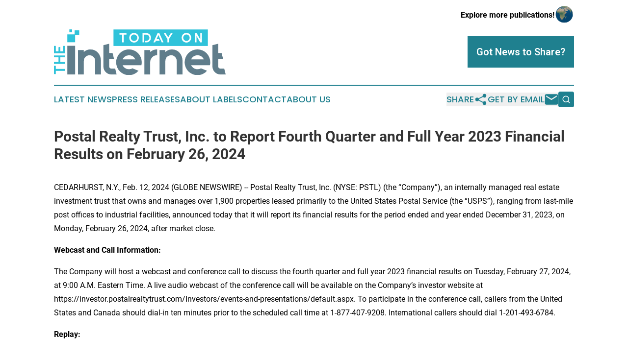

--- FILE ---
content_type: text/html;charset=utf-8
request_url: https://www.todayontheinternet.com/article/688115245-postal-realty-trust-inc-to-report-fourth-quarter-and-full-year-2023-financial-results-on-february-26-2024
body_size: 5547
content:
<!DOCTYPE html>
<html lang="en">
<head>
  <title>Postal Realty Trust, Inc. to Report Fourth Quarter and Full Year 2023 Financial Results on February 26, 2024 | Today on the Internet</title>
  <meta charset="utf-8">
  <meta name="viewport" content="width=device-width, initial-scale=1">
    <meta name="description" content="Today on the Internet is an online news publication focusing on media, advertising &amp; marcom in the World: Fresh internet news from the world">
    <link rel="icon" href="https://cdn.newsmatics.com/agp/sites/todayontheinternet-favicon-1.png" type="image/png">
  <meta name="csrf-token" content="p_ui4Ehe0zYPtAHduCMFaAJMjFi4hJE-A3cD7xetTLg=">
  <meta name="csrf-param" content="authenticity_token">
  <link href="/css/styles.min.css?v6eb3bc323562751890e3a74b24e16ad07f30b1f7" rel="stylesheet" data-turbo-track="reload">
  <link rel="stylesheet" href="/plugins/vanilla-cookieconsent/cookieconsent.css?v6eb3bc323562751890e3a74b24e16ad07f30b1f7">
  
<style type="text/css">
    :root {
        --color-primary-background: rgba(31, 128, 143, 0.5);
        --color-primary: #1f808f;
        --color-secondary: #5e7a88;
    }
</style>

  <script type="importmap">
    {
      "imports": {
          "adController": "/js/controllers/adController.js?v6eb3bc323562751890e3a74b24e16ad07f30b1f7",
          "alertDialog": "/js/controllers/alertDialog.js?v6eb3bc323562751890e3a74b24e16ad07f30b1f7",
          "articleListController": "/js/controllers/articleListController.js?v6eb3bc323562751890e3a74b24e16ad07f30b1f7",
          "dialog": "/js/controllers/dialog.js?v6eb3bc323562751890e3a74b24e16ad07f30b1f7",
          "flashMessage": "/js/controllers/flashMessage.js?v6eb3bc323562751890e3a74b24e16ad07f30b1f7",
          "gptAdController": "/js/controllers/gptAdController.js?v6eb3bc323562751890e3a74b24e16ad07f30b1f7",
          "hamburgerController": "/js/controllers/hamburgerController.js?v6eb3bc323562751890e3a74b24e16ad07f30b1f7",
          "labelsDescription": "/js/controllers/labelsDescription.js?v6eb3bc323562751890e3a74b24e16ad07f30b1f7",
          "searchController": "/js/controllers/searchController.js?v6eb3bc323562751890e3a74b24e16ad07f30b1f7",
          "videoController": "/js/controllers/videoController.js?v6eb3bc323562751890e3a74b24e16ad07f30b1f7",
          "navigationController": "/js/controllers/navigationController.js?v6eb3bc323562751890e3a74b24e16ad07f30b1f7"          
      }
    }
  </script>
  <script>
      (function(w,d,s,l,i){w[l]=w[l]||[];w[l].push({'gtm.start':
      new Date().getTime(),event:'gtm.js'});var f=d.getElementsByTagName(s)[0],
      j=d.createElement(s),dl=l!='dataLayer'?'&l='+l:'';j.async=true;
      j.src='https://www.googletagmanager.com/gtm.js?id='+i+dl;
      f.parentNode.insertBefore(j,f);
      })(window,document,'script','dataLayer','GTM-KGCXW2X');
  </script>

  <script>
    window.dataLayer.push({
      'cookie_settings': 'delta'
    });
  </script>
</head>
<body class="df-5 is-subpage">
<noscript>
  <iframe src="https://www.googletagmanager.com/ns.html?id=GTM-KGCXW2X"
          height="0" width="0" style="display:none;visibility:hidden"></iframe>
</noscript>
<div class="layout">

  <!-- Top banner -->
  <div class="max-md:hidden w-full content universal-ribbon-inner flex justify-end items-center">
    <a href="https://www.affinitygrouppublishing.com/" target="_blank" class="brands">
      <span class="font-bold text-black">Explore more publications!</span>
      <div>
        <img src="/images/globe.png" height="40" width="40" class="icon-globe"/>
      </div>
    </a>
  </div>
  <header data-controller="hamburger">
  <div class="content">
    <div class="header-top">
      <div class="flex gap-2 masthead-container justify-between items-center">
        <div class="mr-4 logo-container">
          <a href="/">
              <img src="https://cdn.newsmatics.com/agp/sites/todayontheinternet-logo-1.svg" alt="Today on the Internet"
                class="max-md:!h-[60px] lg:!max-h-[115px]" height="99"
                width="auto" />
          </a>
        </div>
        <button class="hamburger relative w-8 h-6">
          <span aria-hidden="true"
            class="block absolute h-[2px] w-9 bg-[--color-primary] transform transition duration-500 ease-in-out -translate-y-[15px]"></span>
          <span aria-hidden="true"
            class="block absolute h-[2px] w-7 bg-[--color-primary] transform transition duration-500 ease-in-out translate-x-[7px]"></span>
          <span aria-hidden="true"
            class="block absolute h-[2px] w-9 bg-[--color-primary] transform transition duration-500 ease-in-out translate-y-[15px]"></span>
        </button>
        <a href="/submit-news" class="max-md:hidden button button-upload-content button-primary w-fit">
          <span>Got News to Share?</span>
        </a>
      </div>
      <!--  Screen size line  -->
      <div class="absolute bottom-0 -ml-[20px] w-screen h-[1px] bg-[--color-primary] z-50 md:hidden">
      </div>
    </div>
    <!-- Navigation bar -->
    <div class="navigation is-hidden-on-mobile" id="main-navigation">
      <div class="w-full md:hidden">
        <div data-controller="search" class="relative w-full">
  <div data-search-target="form" class="relative active">
    <form data-action="submit->search#performSearch" class="search-form">
      <input type="text" name="query" placeholder="Search..." data-search-target="input" class="search-input md:hidden" />
      <button type="button" data-action="click->search#toggle" data-search-target="icon" class="button-search">
        <img height="18" width="18" src="/images/search.svg" />
      </button>
    </form>
  </div>
</div>

      </div>
      <nav class="navigation-part">
          <a href="/latest-news" class="nav-link">
            Latest News
          </a>
          <a href="/press-releases" class="nav-link">
            Press Releases
          </a>
          <a href="/about-labels" class="nav-link">
            About Labels
          </a>
          <a href="/contact" class="nav-link">
            Contact
          </a>
          <a href="/about" class="nav-link">
            About Us
          </a>
      </nav>
      <div class="w-full md:w-auto md:justify-end">
        <div data-controller="navigation" class="header-actions hidden">
  <button class="nav-link flex gap-1 items-center" onclick="window.ShareDialog.openDialog()">
    <span data-navigation-target="text">
      Share
    </span>
    <span class="icon-share"></span>
  </button>
  <button onclick="window.AlertDialog.openDialog()" class="nav-link nav-link-email flex items-center gap-1.5">
    <span data-navigation-target="text">
      Get by Email
    </span>
    <span class="icon-mail"></span>
  </button>
  <div class="max-md:hidden">
    <div data-controller="search" class="relative w-full">
  <div data-search-target="form" class="relative active">
    <form data-action="submit->search#performSearch" class="search-form">
      <input type="text" name="query" placeholder="Search..." data-search-target="input" class="search-input md:hidden" />
      <button type="button" data-action="click->search#toggle" data-search-target="icon" class="button-search">
        <img height="18" width="18" src="/images/search.svg" />
      </button>
    </form>
  </div>
</div>

  </div>
</div>

      </div>
      <a href="/submit-news" class="md:hidden uppercase button button-upload-content button-primary w-fit">
        <span>Got News to Share?</span>
      </a>
      <a href="https://www.affinitygrouppublishing.com/" target="_blank" class="nav-link-agp">
        Explore more publications!
        <img src="/images/globe.png" height="35" width="35" />
      </a>
    </div>
  </div>
</header>

  <div id="main-content" class="content">
    <div id="flash-message"></div>
    <h1>Postal Realty Trust, Inc. to Report Fourth Quarter and Full Year 2023 Financial Results on February 26, 2024</h1>
<div class="press-release">
  
      <p align="left">CEDARHURST, N.Y., Feb.  12, 2024  (GLOBE NEWSWIRE) -- Postal Realty Trust, Inc. (NYSE: PSTL) (the &#x201C;Company&#x201D;), an internally managed real estate investment trust that owns and manages over 1,900 properties leased primarily to the United States Postal Service (the &#x201C;USPS&#x201D;), ranging from last-mile post offices to industrial facilities, announced today that it will report its financial results for the period ended and year ended December 31, 2023, on Monday, February 26, 2024, after market close.<br></p>  <p align="justify"><strong>Webcast and Call Information: </strong></p>  <p>The Company will host a webcast and conference call to discuss the fourth quarter and full year 2023 financial results on Tuesday, February 27, 2024, at 9:00 A.M. Eastern Time. A live audio webcast of the conference call will be available on the Company&#x2019;s investor website at https://investor.postalrealtytrust.com/Investors/events-and-presentations/default.aspx. To participate in the conference call, callers from the United States and Canada should dial-in ten minutes prior to the scheduled call time at 1-877-407-9208. International callers should dial 1-201-493-6784.</p>  <p align="justify"><strong>Replay: </strong></p>  <p align="justify">A telephonic replay of the call will be available starting at 1:00 P.M. Eastern Time on Tuesday, February 27, 2024, through 11:59 P.M. Eastern Time on Tuesday, March 12, 2024, by dialing 1-844-512-2921 in the United States and Canada or 1-412-317-6671 internationally. The passcode for the replay is 13742002.</p>  <p align="justify"><strong>About Postal Realty Trust, Inc.</strong></p>  <p align="justify">Postal Realty Trust, Inc. is an internally managed real estate investment trust that owns and manages over 1,900 properties leased primarily to the USPS. More information is available at postalrealtytrust.com.</p> <img class="__GNW8366DE3E__IMG" src="https://www.globenewswire.com/newsroom/ti?nf=OTAzNjA4MiM2MDY3MTY4IzIyMTEyODg="> <br><img src="https://ml.globenewswire.com/media/Yzk0YWVlNjQtN2ZjMC00ODAyLTkyMTEtMzU0M2VkNjNlNGMyLTEyMjI4NDE=/tiny/Postal-Realty-Trust-Inc-.png" referrerpolicy="no-referrer-when-downgrade"><pre>Contact:

Investor Relations and Media Relations
Email: Investorrelations@postalrealtytrust.com
Phone: (516) 232-8900</pre>
<p><a href="https://www.globenewswire.com/NewsRoom/AttachmentNg/0034c580-d867-4213-b487-9837000c1a6d" rel="nofollow"><img src="https://ml.globenewswire.com/media/0034c580-d867-4213-b487-9837000c1a6d/small/prt-logo-rgb-k-jpg.jpg" border="0" width="150" height="73" alt="Primary Logo"></a></p>
    <p>
  Legal Disclaimer:
</p>
<p>
  EIN Presswire provides this news content "as is" without warranty of any kind. We do not accept any responsibility or liability
  for the accuracy, content, images, videos, licenses, completeness, legality, or reliability of the information contained in this
  article. If you have any complaints or copyright issues related to this article, kindly contact the author above.
</p>
<img class="prtr" src="https://www.einpresswire.com/tracking/article.gif?t=5&a=-QlARZ88gm8WIvJh&i=zo3FS26weutfHJhT" alt="">
</div>

  </div>
</div>
<footer class="footer footer-with-line">
  <div class="content flex flex-col">
    <p class="footer-text text-sm mb-4 order-2 lg:order-1">© 1995-2026 Newsmatics Inc. dba Affinity Group Publishing &amp; Today on the Internet. All Rights Reserved.</p>
    <div class="footer-nav lg:mt-2 mb-[30px] lg:mb-0 flex gap-7 flex-wrap justify-center order-1 lg:order-2">
        <a href="/about" class="footer-link">About</a>
        <a href="/archive" class="footer-link">Press Release Archive</a>
        <a href="/submit-news" class="footer-link">Submit Press Release</a>
        <a href="/legal/terms" class="footer-link">Terms &amp; Conditions</a>
        <a href="/legal/dmca" class="footer-link">Copyright/DMCA Policy</a>
        <a href="/legal/privacy" class="footer-link">Privacy Policy</a>
        <a href="/contact" class="footer-link">Contact</a>
    </div>
  </div>
</footer>
<div data-controller="dialog" data-dialog-url-value="/" data-action="click->dialog#clickOutside">
  <dialog
    class="modal-shadow fixed backdrop:bg-black/20 z-40 text-left bg-white rounded-full w-[350px] h-[350px] overflow-visible"
    data-dialog-target="modal"
  >
    <div class="text-center h-full flex items-center justify-center">
      <button data-action="click->dialog#close" type="button" class="modal-share-close-button">
        ✖
      </button>
      <div>
        <div class="mb-4">
          <h3 class="font-bold text-[28px] mb-3">Share us</h3>
          <span class="text-[14px]">on your social networks:</span>
        </div>
        <div class="flex gap-6 justify-center text-center">
          <a href="https://www.facebook.com/sharer.php?u=https://www.todayontheinternet.com" class="flex flex-col items-center font-bold text-[#4a4a4a] text-sm" target="_blank">
            <span class="h-[55px] flex items-center">
              <img width="40px" src="/images/fb.png" alt="Facebook" class="mb-2">
            </span>
            <span class="text-[14px]">
              Facebook
            </span>
          </a>
          <a href="https://www.linkedin.com/sharing/share-offsite/?url=https://www.todayontheinternet.com" class="flex flex-col items-center font-bold text-[#4a4a4a] text-sm" target="_blank">
            <span class="h-[55px] flex items-center">
              <img width="40px" height="40px" src="/images/linkedin.png" alt="LinkedIn" class="mb-2">
            </span>
            <span class="text-[14px]">
            LinkedIn
            </span>
          </a>
        </div>
      </div>
    </div>
  </dialog>
</div>

<div data-controller="alert-dialog" data-action="click->alert-dialog#clickOutside">
  <dialog
    class="fixed backdrop:bg-black/20 modal-shadow z-40 text-left bg-white rounded-full w-full max-w-[450px] aspect-square overflow-visible"
    data-alert-dialog-target="modal">
    <div class="flex items-center text-center -mt-4 h-full flex-1 p-8 md:p-12">
      <button data-action="click->alert-dialog#close" type="button" class="modal-close-button">
        ✖
      </button>
      <div class="w-full" data-alert-dialog-target="subscribeForm">
        <img class="w-8 mx-auto mb-4" src="/images/agps.svg" alt="AGPs" />
        <p class="md:text-lg">Get the latest news on this topic.</p>
        <h3 class="dialog-title mt-4">SIGN UP FOR FREE TODAY</h3>
        <form data-action="submit->alert-dialog#submit" method="POST" action="/alerts">
  <input type="hidden" name="authenticity_token" value="p_ui4Ehe0zYPtAHduCMFaAJMjFi4hJE-A3cD7xetTLg=">

  <input data-alert-dialog-target="fullnameInput" type="text" name="fullname" id="fullname" autocomplete="off" tabindex="-1">
  <label>
    <input data-alert-dialog-target="emailInput" placeholder="Email address" name="email" type="email"
      value=""
      class="rounded-xs mb-2 block w-full bg-white px-4 py-2 text-gray-900 border-[1px] border-solid border-gray-600 focus:border-2 focus:border-gray-800 placeholder:text-gray-400"
      required>
  </label>
  <div class="text-red-400 text-sm" data-alert-dialog-target="errorMessage"></div>

  <input data-alert-dialog-target="timestampInput" type="hidden" name="timestamp" value="1769683855" autocomplete="off" tabindex="-1">

  <input type="submit" value="Sign Up"
    class="!rounded-[3px] w-full mt-2 mb-4 bg-primary px-5 py-2 leading-5 font-semibold text-white hover:color-primary/75 cursor-pointer">
</form>
<a data-action="click->alert-dialog#close" class="text-black underline hover:no-underline inline-block mb-4" href="#">No Thanks</a>
<p class="text-[15px] leading-[22px]">
  By signing to this email alert, you<br /> agree to our
  <a href="/legal/terms" class="underline text-primary hover:no-underline" target="_blank">Terms & Conditions</a>
</p>

      </div>
      <div data-alert-dialog-target="checkEmail" class="hidden">
        <img class="inline-block w-9" src="/images/envelope.svg" />
        <h3 class="dialog-title">Check Your Email</h3>
        <p class="text-lg mb-12">We sent a one-time activation link to <b data-alert-dialog-target="userEmail"></b>.
          Just click on the link to
          continue.</p>
        <p class="text-lg">If you don't see the email in your inbox, check your spam folder or <a
            class="underline text-primary hover:no-underline" data-action="click->alert-dialog#showForm" href="#">try
            again</a>
        </p>
      </div>

      <!-- activated -->
      <div data-alert-dialog-target="activated" class="hidden">
        <img class="w-8 mx-auto mb-4" src="/images/agps.svg" alt="AGPs" />
        <h3 class="dialog-title">SUCCESS</h3>
        <p class="text-lg">You have successfully confirmed your email and are subscribed to <b>
            Today on the Internet
          </b> daily
          news alert.</p>
      </div>
      <!-- alreadyActivated -->
      <div data-alert-dialog-target="alreadyActivated" class="hidden">
        <img class="w-8 mx-auto mb-4" src="/images/agps.svg" alt="AGPs" />
        <h3 class="dialog-title">Alert was already activated</h3>
        <p class="text-lg">It looks like you have already confirmed and are receiving the <b>
            Today on the Internet
          </b> daily news
          alert.</p>
      </div>
      <!-- activateErrorMessage -->
      <div data-alert-dialog-target="activateErrorMessage" class="hidden">
        <img class="w-8 mx-auto mb-4" src="/images/agps.svg" alt="AGPs" />
        <h3 class="dialog-title">Oops!</h3>
        <p class="text-lg mb-4">It looks like something went wrong. Please try again.</p>
        <form data-action="submit->alert-dialog#submit" method="POST" action="/alerts">
  <input type="hidden" name="authenticity_token" value="p_ui4Ehe0zYPtAHduCMFaAJMjFi4hJE-A3cD7xetTLg=">

  <input data-alert-dialog-target="fullnameInput" type="text" name="fullname" id="fullname" autocomplete="off" tabindex="-1">
  <label>
    <input data-alert-dialog-target="emailInput" placeholder="Email address" name="email" type="email"
      value=""
      class="rounded-xs mb-2 block w-full bg-white px-4 py-2 text-gray-900 border-[1px] border-solid border-gray-600 focus:border-2 focus:border-gray-800 placeholder:text-gray-400"
      required>
  </label>
  <div class="text-red-400 text-sm" data-alert-dialog-target="errorMessage"></div>

  <input data-alert-dialog-target="timestampInput" type="hidden" name="timestamp" value="1769683855" autocomplete="off" tabindex="-1">

  <input type="submit" value="Sign Up"
    class="!rounded-[3px] w-full mt-2 mb-4 bg-primary px-5 py-2 leading-5 font-semibold text-white hover:color-primary/75 cursor-pointer">
</form>
<a data-action="click->alert-dialog#close" class="text-black underline hover:no-underline inline-block mb-4" href="#">No Thanks</a>
<p class="text-[15px] leading-[22px]">
  By signing to this email alert, you<br /> agree to our
  <a href="/legal/terms" class="underline text-primary hover:no-underline" target="_blank">Terms & Conditions</a>
</p>

      </div>

      <!-- deactivated -->
      <div data-alert-dialog-target="deactivated" class="hidden">
        <img class="w-8 mx-auto mb-4" src="/images/agps.svg" alt="AGPs" />
        <h3 class="dialog-title">You are Unsubscribed!</h3>
        <p class="text-lg">You are no longer receiving the <b>
            Today on the Internet
          </b>daily news alert.</p>
      </div>
      <!-- alreadyDeactivated -->
      <div data-alert-dialog-target="alreadyDeactivated" class="hidden">
        <img class="w-8 mx-auto mb-4" src="/images/agps.svg" alt="AGPs" />
        <h3 class="dialog-title">You have already unsubscribed!</h3>
        <p class="text-lg">You are no longer receiving the <b>
            Today on the Internet
          </b> daily news alert.</p>
      </div>
      <!-- deactivateErrorMessage -->
      <div data-alert-dialog-target="deactivateErrorMessage" class="hidden">
        <img class="w-8 mx-auto mb-4" src="/images/agps.svg" alt="AGPs" />
        <h3 class="dialog-title">Oops!</h3>
        <p class="text-lg">Try clicking the Unsubscribe link in the email again and if it still doesn't work, <a
            href="/contact">contact us</a></p>
      </div>
    </div>
  </dialog>
</div>

<script src="/plugins/vanilla-cookieconsent/cookieconsent.umd.js?v6eb3bc323562751890e3a74b24e16ad07f30b1f7"></script>
  <script src="/js/cookieconsent.js?v6eb3bc323562751890e3a74b24e16ad07f30b1f7"></script>

<script type="module" src="/js/app.js?v6eb3bc323562751890e3a74b24e16ad07f30b1f7"></script>
</body>
</html>
